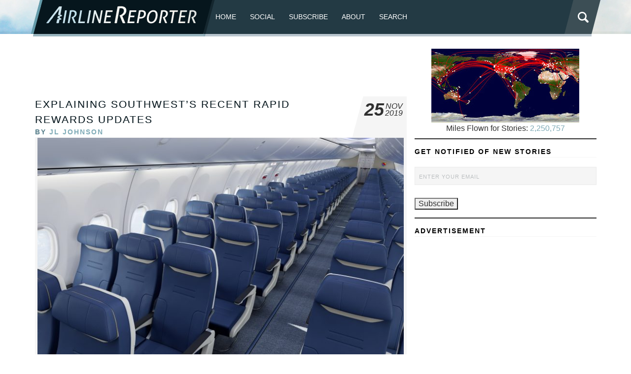

--- FILE ---
content_type: text/html; charset=utf-8
request_url: https://www.google.com/recaptcha/api2/aframe
body_size: 267
content:
<!DOCTYPE HTML><html><head><meta http-equiv="content-type" content="text/html; charset=UTF-8"></head><body><script nonce="HXMHt8T5Dm2o30L6uxST7Q">/** Anti-fraud and anti-abuse applications only. See google.com/recaptcha */ try{var clients={'sodar':'https://pagead2.googlesyndication.com/pagead/sodar?'};window.addEventListener("message",function(a){try{if(a.source===window.parent){var b=JSON.parse(a.data);var c=clients[b['id']];if(c){var d=document.createElement('img');d.src=c+b['params']+'&rc='+(localStorage.getItem("rc::a")?sessionStorage.getItem("rc::b"):"");window.document.body.appendChild(d);sessionStorage.setItem("rc::e",parseInt(sessionStorage.getItem("rc::e")||0)+1);localStorage.setItem("rc::h",'1768860026443');}}}catch(b){}});window.parent.postMessage("_grecaptcha_ready", "*");}catch(b){}</script></body></html>